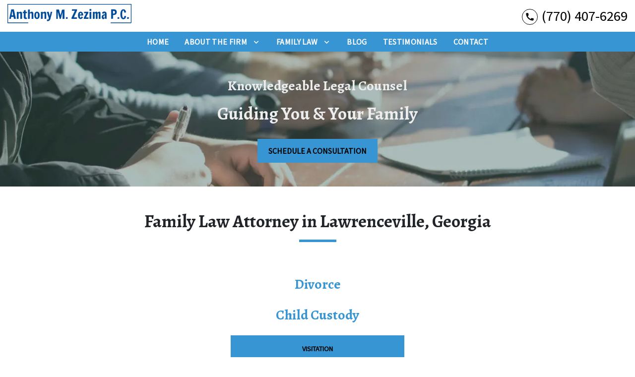

--- FILE ---
content_type: text/html
request_url: https://www.zezimalaw.com/family-law/
body_size: 11395
content:


<!DOCTYPE html>
<html lang="en" prefix="og: https://ogp.me/ns#">

<head>
  <link rel="preconnect" href="https://res.cloudinary.com" />
      <link rel="preconnect" href="https://fonts.googleapis.com">
    <link rel="preconnect" href="https://fonts.gstatic.com" crossorigin>

    <link rel="preload" as="style" href="https://fonts.googleapis.com/css2?family=Alegreya:wght@700&amp;family=Source+Sans+Pro&amp;display=swap" />
    <link rel="stylesheet" href="https://fonts.googleapis.com/css2?family=Alegreya:wght@700&amp;family=Source+Sans+Pro&amp;display=swap" media="print" onload="this.media='all'" />
    <noscript>
        <link rel="stylesheet" href="https://fonts.googleapis.com/css2?family=Alegreya:wght@700&amp;family=Source+Sans+Pro&amp;display=swap" />
    </noscript>


  <script type='application/ld+json'>
    {
      "@context": "http://schema.org",
      "@graph": [
        {},
        {
            "@context": "http://schema.org",
            "@type": "LegalService",
            "name": "Anthony M. Zezima, P.C.",
            "url": "http://www.zezimalaw.com",
            "logo": "https://d11o58it1bhut6.cloudfront.net/production/1448/assets/header-33a44c15",
            "address": {
                        "@type": "PostalAddress",
                        "addressCountry": "US",
                        "addressLocality": "Lawrenceville",
                        "addressRegion": "GA",
                        "postalCode": "30044",
                        "streetAddress": "2150 Sweetbirch Trl"
            },
            "telephone": "(770) 986-9364",
            "faxNumber": null,
            "openingHoursSpecification": [
                        {
                                    "@type": "OpeningHoursSpecification",
                                    "dayOfWeek": "Mon",
                                    "opens": "9:00 AM ",
                                    "closes": " 6:00 PM"
                        },
                        {
                                    "@type": "OpeningHoursSpecification",
                                    "dayOfWeek": "Tue",
                                    "opens": "9:00 AM ",
                                    "closes": " 6:00 PM"
                        },
                        {
                                    "@type": "OpeningHoursSpecification",
                                    "dayOfWeek": "Wed",
                                    "opens": "9:00 AM ",
                                    "closes": " 6:00 PM"
                        },
                        {
                                    "@type": "OpeningHoursSpecification",
                                    "dayOfWeek": "Thu",
                                    "opens": "9:00 AM ",
                                    "closes": " 6:00 PM"
                        },
                        {
                                    "@type": "OpeningHoursSpecification",
                                    "dayOfWeek": "Fri",
                                    "opens": "9:00 AM ",
                                    "closes": " 6:00 PM"
                        },
                        {
                                    "@type": "OpeningHoursSpecification",
                                    "dayOfWeek": "Sat",
                                    "opens": "10:00 AM ",
                                    "closes": " 3:00 PM"
                        }
            ],
            "geo": {
                        "@type": "GeoCoordinates",
                        "latitude": "33.91671940",
                        "longitude": "-84.04419950"
            }
},
        {}
      ]
    }
  </script>

    <meta charset="utf-8">
    <meta name="viewport" content="width=device-width, initial-scale=1.0">
      <link rel="shortcut icon" id="favicon" href="https://d11o58it1bhut6.cloudfront.net/production/1448/assets/favicon-4b87e0fa" />

    <title>Lawrenceville, GA Family Law Attorney | Anthony M. Zezima, P.C.</title>
      <meta name="description" content="Learn more about our services: ">
      <meta property="og:description" content="Learn more about our services: ">
    <meta property="og:url" content="http://zezimalaw.com/family-law/">
    <meta property="og:title" content="Lawrenceville, GA Family Law Attorney | Anthony M. Zezima, P.C.">
    <meta property="og:type" content="website">

    <link rel="canonical" href="https://zezimalaw.com/family-law/" />

<script id="block-javascript-defer-methods">
    window.defer_methods = []
</script>

<script id="google-maps-async-loader">
    (g=>{var h,a,k,p="The Google Maps JavaScript API",c="google",l="importLibrary",q="__ib__",m=document,b=window;b=b[c]||(b[c]={});var d=b.maps||(b.maps={}),r=new Set,e=new URLSearchParams,u=()=>h||(h=new Promise(async(f,n)=>{await (a=m.createElement("script"));e.set("libraries",[...r]+"");for(k in g)e.set(k.replace(/[A-Z]/g,t=>"_"+t[0].toLowerCase()),g[k]);e.set("callback",c+".maps."+q);a.src=`https://maps.${c}apis.com/maps/api/js?`+e;d[q]=f;a.onerror=()=>h=n(Error(p+" could not load."));a.nonce=m.querySelector("script[nonce]")?.nonce||"";m.head.append(a)}));d[l]?console.warn(p+" only loads once. Ignoring:",g):d[l]=(f,...n)=>r.add(f)&&u().then(()=>d[l](f,...n))})({
        key: "AIzaSyCNKbYs7RL7nUClxALTD61_ZgC5FcGpcFk"
    });
</script>
      <link type="text/css" href="https://d11o58it1bhut6.cloudfront.net/production/v1.125.1/zezima-275681/assets/main.website-zezima-275681.df55bfda61d4ee5fe7e3.bundle.min.css" rel="stylesheet" id="main-css" />

    <script>
        window.isEditMode =  false ;
        window.customFormRedirects = {
    default(formId) {
        window.location = `${window.location.origin}/leads/send_inquiry/?form_id=${formId}`
    }
}
    </script>


    <style>
      @media screen and (max-width: 575px) {
        img {
          max-width: 100vw;
        }
        .tns-inner {
          overflow: hidden;
        }
      }

      #main-content {
        scroll-margin-top: 10rem;
      }

      a.skip-link {
          left: -999px;
          position: absolute;
          outline: 2px solid #fd0;
          outline-offset: 0;
          background-color: #fd0;
          color: #000;
          z-index: 100000;
          padding: .5rem 1rem;
          text-decoration: underline;
          display: block;

          &:focus {
            position: relative;
            left: unset;
            width: 100vw;
          }
      }

      iframe[data-aspectratio='16:9'] {
        aspect-ratio: 16/9;
      }

      iframe[data-aspectratio='9:16'] {
        aspect-ratio: 9/16;
      }

      iframe[data-aspectratio='1:1'] {
        aspect-ratio: 1/1;
      }

      iframe[data-aspectratio='2:3'] {
        aspect-ratio: 2/3;
      }

      iframe[data-aspectratio='4:5'] {
        aspect-ratio: 4/5;
      }
    </style>
    
</head>

<body class="page service_index  ">
    <a class="skip-link" href="#main-content" tabindex="0">Skip to main content</a>

     


            <style type="text/css">.block-10871.header.akay-navigation .nav-top{background-color:#FFFFFF;color:#000000}.block-10871.header.akay-navigation .nav-top .fa-phone-alt{border:2px solid #3895d3;color:#3895d3}@media (max-width:991.98px){.block-10871.header.akay-navigation .fa-phone-alt{border:none!important}}.block-10871.header.akay-navigation .navbar-toggler{background-color:#3895d3;color:#000000}.block-10871.header.akay-navigation .navbar-toggler .fa-phone-alt{color:inherit!important}.block-10871.header.akay-navigation .nav-bottom{background-color:#3895d3;color:#FFFFFF}.block-10871.header.akay-navigation .dropdown-menu .dropdown .dropdown-menu{column-count:2}@media (max-width:991.98px){.block-10871.header.akay-navigation .dropdown-menu .dropdown .dropdown-menu{column-count:1}}.block-10871.header.akay-navigation .underneath{width:100%;text-align:right!important}.block-10871.header.akay-navigation .mobile-navbar-payments-button{display:flex;margin-top:0.5rem;margin-bottom:1rem;justify-content:center}</style>

        
<header class="block block-10871 header akay-navigation">
    








    <div class="header">
        <nav id="affix" class="navbar banner top-nav">
            <div class="container-fluid nav-top">
                <div class="logo-wrapper ultra-wide                 ">
                  <a aria-label="link to home page" href="/" class="header-logo">
    				            <picture>
                <source media="(max-width:991px)" srcset="https://d11o58it1bhut6.cloudfront.net/production/1448/assets/mobile_logo-3aa54ef5">
                <source media="(min-width:992px)" srcset="https://d11o58it1bhut6.cloudfront.net/production/1448/assets/header-33a44c15">
                <img fetchpriority="low" src="https://d11o58it1bhut6.cloudfront.net/production/1448/assets/header-33a44c15" alt="Anthony M. Zezima, P.C." class="logo">
            </picture>

                  </a>
                </div>
                <div class="menu-wrapper">
                    <button
                        id="menuMobileButton"
                        aria-selected="false"
                        aria-expanded="false"
                        data-collapse-trigger="menu-collapse-trigger"
                        class="navbar-toggler btn d-lg-none"
                        aria-label="Toggle Mobile Navigation Menu"
                    >
                      <svg class='menu-icon' xmlns="http://www.w3.org/2000/svg" height="24px" viewBox="0 0 24 24" width="24px" fill="#000000"><path d="M0 0h24v24H0z" fill="none"/><path d="M3 18h18v-2H3v2zm0-5h18v-2H3v2zm0-7v2h18V6H3z"/></svg>
                    </button>
                </div>

              	<div class="phone-wrapper">
                          <a class="navbar-toggler btn d-lg-none" href="tel:+17704076269" aria-label="link to call attorney (770) 407-6269">
              <svg class='phone-icon' xmlns="http://www.w3.org/2000/svg" height="24px" viewBox="0 0 24 24" width="24px" fill="#000000"><path d="M0 0h24v24H0z" fill="none"/><path d="M20.01 15.38c-1.23 0-2.42-.2-3.53-.56-.35-.12-.74-.03-1.01.24l-1.57 1.97c-2.83-1.35-5.48-3.9-6.89-6.83l1.95-1.66c.27-.28.35-.67.24-1.02-.37-1.11-.56-2.3-.56-3.53 0-.54-.45-.99-.99-.99H4.19C3.65 3 3 3.24 3 3.99 3 13.28 10.73 21 20.01 21c.71 0 .99-.63.99-1.18v-3.45c0-.54-.45-.99-.99-.99z"/></svg>
        </a>

                          <div class="d-none d-lg-flex phone-text-box align-items-center">
          <div class="phone-text-box-inner">
                    <div class="phone-number-wrapper">
                        <a aria-label="link to call attorney (770) 407-6269" href="tel:+17704076269" class="w-100 header-phone-number phone-btn text-nowrap">
                          <svg class='phone-icon desktop-phone-icon' xmlns="http://www.w3.org/2000/svg" height="24px" viewBox="0 0 24 24" width="24px" fill="#000000"><path d="M0 0h24v24H0z" fill="none"/><path d="M20.01 15.38c-1.23 0-2.42-.2-3.53-.56-.35-.12-.74-.03-1.01.24l-1.57 1.97c-2.83-1.35-5.48-3.9-6.89-6.83l1.95-1.66c.27-.28.35-.67.24-1.02-.37-1.11-.56-2.3-.56-3.53 0-.54-.45-.99-.99-.99H4.19C3.65 3 3 3.24 3 3.99 3 13.28 10.73 21 20.01 21c.71 0 .99-.63.99-1.18v-3.45c0-.54-.45-.99-.99-.99z"/></svg>
                          	<span class='phone-display'>(770) 407-6269</span>
                        </a>
                    </div>
          </div>
        </div>

              	 </div>
            </div>

            <div id="affix-bottom" class="container-fluid navbar-expand-lg nav-bottom">
                <div class="row justify-content-center">
                    <div class="menu-wrapper">
                              <div class="collapse navbar-collapse" id="navbarSupportedContentMenu" aria-expanded="false"  data-collapse-target="menu-collapse-target">
        <ul class="navbar-nav">
              <li class="nav-item  "><a aria-label="Home" class="nav-link" href="/">
        <span>Home</span>
    </a></li>
    			        <li class="nav-item dropdown   ">
         <div class="nav-link-wrapper">
          <a arial-label="About the Firm" class="nav-link"
             href="/about-the-firm/"
          >
            <span>About the Firm</span>
         </a>
          <button aria-selected="false" aria-expanded="false" aria-haspopup="true" type="button" class="dropdown-toggle dropdown-toggle-split" data-toggle-trigger="dropdown-trigger-41756" aria-label="Toggle Dropdown">
            <svg class='down-arrow' xmlns="http://www.w3.org/2000/svg" height="24px" viewBox="0 0 24 24" width="24px" fill="#000000"><path d="M0 0h24v24H0z" fill="none"/><path d="M16.59 8.59L12 13.17 7.41 8.59 6 10l6 6 6-6z"/></svg>
          </button>
         </div>

           <ul class="dropdown-menu"  aria-expanded="false" data-toggle-target="dropdown-target-41756">
                <li class=''><a aria-label="Anthony M. Zezima" class="dropdown-item" href="/about-the-firm/anthony-m-zezima/">
        <span>Anthony M. Zezima</span>
    </a></li>
          </ul>

        </li>

    			        <li class="nav-item dropdown   active">
         <div class="nav-link-wrapper">
          <a arial-label="Family Law" class="nav-link"
             href="/family-law/"
          >
            <span>Family Law</span>
         </a>
          <button aria-selected="false" aria-expanded="false" aria-haspopup="true" type="button" class="dropdown-toggle dropdown-toggle-split" data-toggle-trigger="dropdown-trigger-41758" aria-label="Toggle Dropdown">
            <svg class='down-arrow' xmlns="http://www.w3.org/2000/svg" height="24px" viewBox="0 0 24 24" width="24px" fill="#000000"><path d="M0 0h24v24H0z" fill="none"/><path d="M16.59 8.59L12 13.17 7.41 8.59 6 10l6 6 6-6z"/></svg>
          </button>
         </div>

           <ul class="dropdown-menu"  aria-expanded="false" data-toggle-target="dropdown-target-41758">
                <li class=''><a aria-label="Divorce" class="dropdown-item" href="/family-law/divorce/">
        <span>Divorce</span>
    </a></li>
                <li class="dropdown ">
                  <a aria-label="Child Custody" class="dropdown-item" href="/family-law/child-custody/">
        <span>Child Custody</span>
    </a>
                  <ul class="dropdown-menu">
                      <li class='child-dropdown  '>
                        <svg class='right-arrow' xmlns="http://www.w3.org/2000/svg" height="24px" viewBox="0 0 24 24" width="24px" fill="#000000"><path d="M0 0h24v24H0z" fill="none"/><path d="M10 6L8.59 7.41 13.17 12l-4.58 4.59L10 18l6-6z"/></svg><a aria-label="Visitation" class="" href="/family-law/child-custody/visitation/">
        <span>Visitation</span>
    </a></li>
                  </ul>
                </li>
                <li class="dropdown ">
                  <a aria-label="Child Support" class="dropdown-item" href="/family-law/child-support/">
        <span>Child Support</span>
    </a>
                  <ul class="dropdown-menu">
                      <li class='child-dropdown  '>
                        <svg class='right-arrow' xmlns="http://www.w3.org/2000/svg" height="24px" viewBox="0 0 24 24" width="24px" fill="#000000"><path d="M0 0h24v24H0z" fill="none"/><path d="M10 6L8.59 7.41 13.17 12l-4.58 4.59L10 18l6-6z"/></svg><a aria-label="Modifications" class="" href="/family-law/child-support/modifications/">
        <span>Modifications</span>
    </a></li>
                      <li class='child-dropdown  '>
                        <svg class='right-arrow' xmlns="http://www.w3.org/2000/svg" height="24px" viewBox="0 0 24 24" width="24px" fill="#000000"><path d="M0 0h24v24H0z" fill="none"/><path d="M10 6L8.59 7.41 13.17 12l-4.58 4.59L10 18l6-6z"/></svg><a aria-label="Enforcement" class="" href="/family-law/child-support/enforcement/">
        <span>Enforcement</span>
    </a></li>
                  </ul>
                </li>
                <li class=''><a aria-label="Property Division" class="dropdown-item" href="/family-law/property-division/">
        <span>Property Division</span>
    </a></li>
                <li class=''><a aria-label="Spousal Support" class="dropdown-item" href="/family-law/spousal-support/">
        <span>Spousal Support</span>
    </a></li>
                <li class=''><a aria-label="Annulment" class="dropdown-item" href="/family-law/annulment/">
        <span>Annulment</span>
    </a></li>
                <li class=''><a aria-label="Domestic Violence" class="dropdown-item" href="/family-law/domestic-partners/">
        <span>Domestic Violence</span>
    </a></li>
                <li class=''><a aria-label="Appeals" class="dropdown-item" href="/family-law/appeals/">
        <span>Appeals</span>
    </a></li>
                <li class=''><a aria-label="Grandparents&#39; Rights" class="dropdown-item" href="/family-law/grandparents-rights/">
        <span>Grandparents&#39; Rights</span>
    </a></li>
                <li class=''><a aria-label="Step-Parent Adoption" class="dropdown-item" href="/family-law/step-parent-adoption/">
        <span>Step-Parent Adoption</span>
    </a></li>
                <li class=''><a aria-label="Legitimation &amp; Paternity" class="dropdown-item" href="/family-law/legitimation-paternity/">
        <span>Legitimation &amp; Paternity</span>
    </a></li>
                <li class=''><a aria-label="Prenuptial Agreements" class="dropdown-item" href="/family-law/prenuptial-agreements/">
        <span>Prenuptial Agreements</span>
    </a></li>
          </ul>

        </li>

              <li class="nav-item  "><a aria-label="Blog" class="nav-link" href="/blog/">
        <span>Blog</span>
    </a></li>
              <li class="nav-item  "><a aria-label="Testimonials" class="nav-link" href="/testimonials/">
        <span>Testimonials</span>
    </a></li>
              <li class="nav-item  "><a aria-label="Contact" class="nav-link" href="/contact/">
        <span>Contact</span>
    </a></li>
        </ul>
      </div>


                    </div>
                </div>
            </div>

        </nav>
    </div>
</header>

 
        <script>
        window.defer_methods.push(function() {
const cssSelector = '.block-10871.header.akay-navigation' 
const hideOppositeMenuOnClick = () => {
  const mobilePhoneMenuBtn = document.getElementById('phoneMobileButton')
  const mobilePhoneMenu = document.getElementById('navbarSupportedContentPhone')
  const mobileNavMenuBtn = document.getElementById('menuMobileButton')
  const mobileNavMenu = document.getElementById('navbarSupportedContentMenu')

  const eventListener = (e) => {
    const button = e.target.closest('button')

    if (button === mobilePhoneMenuBtn) {
      mobileNavMenuBtn.classList.add('collapsed') 
      mobileNavMenu.classList.remove('show') 
    }

    if (button === mobileNavMenuBtn) {
      mobilePhoneMenuBtn.classList.add('collapsed') 
      mobilePhoneMenu.classList.remove('show') 
    }
  }

  if (mobilePhoneMenuBtn) {
      mobilePhoneMenuBtn.addEventListener('click', eventListener)
      mobileNavMenuBtn.addEventListener('click', eventListener)
  }
}

hideOppositeMenuOnClick()

useCollapse({
    trigger: `${cssSelector} [data-collapse-trigger='menu-collapse-trigger']`,
    target: `${cssSelector} [data-collapse-target='menu-collapse-target']`
 })

useCollapse({
   trigger: `${cssSelector} [data-collapse-trigger='phone-collapse-trigger']`,
   target: `${cssSelector} [data-collapse-target='phone-collapse-target']`
})

useToggle({
  	container: `${cssSelector}`,
  	element: '.dropdown-toggle'
})

// Keyboard Navigation
const menuContainer = document.querySelector(`${cssSelector} .navbar-nav`);
const menuToggle = menuContainer.querySelectorAll( '.dropdown-toggle'); 
const navItem = menuContainer.querySelectorAll(".dropdown-menu li > a, .dropdown-menu li > button");
const dropdownMenu = menuContainer.querySelectorAll(".dropdown-menu");

function findAncestor (element, classname) {
    while ((element = element.parentElement) && !element.classList.contains(classname));
    return element;
}


// Toggle submenu when arrow is activated
menuToggle.forEach(function(menuItem){
	menuItem.addEventListener('keypress', (e) => {
		if(event.keyCode == 13 || event.keyCode == 32){
          	const parentEl = findAncestor(e.target, "dropdown");
			e.preventDefault;
          	e.target.setAttribute(
              'aria-expanded', 
              e.target.getAttribute('aria-expanded') === 'true' 
                ? 'false' 
                : 'true'
            );
			parentEl.classList.toggle("dropdown-active");
		}
	});     
});

// Tab out of menu
dropdownMenu.forEach(function(menu){
	menu.addEventListener('focusout', function (event) {
		// If focus is still in the menu, do nothing
		if (menu.contains(event.relatedTarget)) return;
		// Otherwise, remove toggle
      	const button = menu.parentElement.querySelector("button");
      	console.log(button);
      	button.setAttribute(
          'aria-expanded', 
          button.getAttribute('aria-expanded') === 'true' 
            ? 'false' 
            : 'true'
        );
		menu.parentElement.classList.remove("dropdown-active");
	});	
});

// Escape Key
menuContainer.onkeyup = function (event) {
  if (event.keyCode == 27) {
    document.querySelectorAll(`${cssSelector} .dropdown`).forEach(function(menu){
    menu.classList.remove("dropdown-active");
    });
  }
}			

})
        </script>


<main id="main-content">            <style type="text/css">.block-10872.interior_hero.pearson-interior-hero .hero-wrapper{text-align:center}.block-10872.interior_hero.pearson-interior-hero .interior-hero{justify-content:center}</style>

        
<div class="block block-10872 interior_hero pearson-interior-hero section bg-image text-light"
      style="background-position-y:50%; background-position-x:0%;"

>
  <style type="text/css">
  @media (min-width: 1400px) {
    .block-10872 {
      background-image: url('https://res.cloudinary.com/debi2p5ek/image/upload/f_auto,q_70,w_1920/v1/shared/68-bg_images_0003_9-dd81a785.jpg');
    }
  }
  @media (min-width: 992px) and (max-width: 1399px) {
    .block-10872 {
      background-image: url('https://res.cloudinary.com/debi2p5ek/image/upload/f_auto,q_70,w_1400/v1/1448/23998-23998-hands-on-desk-green-ede8871d.jpg');
    }
  }
  @media (min-width: 576px) and (max-width: 991px) {
    .block-10872 {
      background-image: url('https://res.cloudinary.com/debi2p5ek/image/upload/f_auto,q_70,w_991/v1/1448/23998-23998-hands-on-desk-green-ede8871d.jpg');
    }
  }
  @media (max-width: 575px) {
    .block-10872 {
      background-image: url('https://res.cloudinary.com/debi2p5ek/image/upload/fl_progressive:steep,q_50,w_800/v1/1448/23998-23998-hands-on-desk-green-ede8871d.jpg');
    }
  }
  </style>

    <picture class="img-preloader" width="0" height="0" style="display: none !important;">
      <source media="(min-width: 1400px)" srcset="https://res.cloudinary.com/debi2p5ek/image/upload/f_auto,q_70,w_1920/v1/shared/68-bg_images_0003_9-dd81a785.jpg">
      <source media="(min-width: 992px) and (max-width: 1399px)" srcset="https://res.cloudinary.com/debi2p5ek/image/upload/f_auto,q_70,w_1400/v1/1448/23998-23998-hands-on-desk-green-ede8871d.jpg">
      <source media="(min-width: 576px) and (max-width: 991px)" srcset="https://res.cloudinary.com/debi2p5ek/image/upload/f_auto,q_70,w_991/v1/1448/23998-23998-hands-on-desk-green-ede8871d.jpg">
      <img fetchpriority="high" src="https://res.cloudinary.com/debi2p5ek/image/upload/fl_progressive:steep,q_50,w_800/v1/1448/23998-23998-hands-on-desk-green-ede8871d.jpg">
    </picture>

    

    <div class='desktop-hero d-none d-lg-block' style='background-image: url(https://res.cloudinary.com/debi2p5ek/image/upload/f_auto,q_70,w_1400/v1/1448/23998-23998-hands-on-desk-green-ede8871d.jpg)'></div>
    <div class='tablet-hero d-none d-sm-block d-lg-none' style='background-image: url(https://res.cloudinary.com/debi2p5ek/image/upload/f_auto,q_70,w_991/v1/1448/23998-23998-hands-on-desk-green-ede8871d.jpg)'></div>
    <div class='mobile-hero d-block d-sm-none' style='background-image: url(https://res.cloudinary.com/debi2p5ek/image/upload/fl_progressive:steep,q_50,w_800/v1/1448/23998-23998-hands-on-desk-green-ede8871d.jpg)'></div>

    <div class="container py-5">
      <div class='row interior-hero'>
        <div class='col-md-10 hero-wrapper'>
            <span class="interior-hero-title h3" data-editable>Knowledgeable Legal Counsel</span>
            <span class="interior-hero-subtitle h2" data-editable>Guiding You &amp; Your Family</span>
        	<a class="btn btn-square btn-632646 smooth-sc" href="#consultation" aria-label="SCHEDULE A CONSULTATION"><span>SCHEDULE A CONSULTATION</span></a>
    <style type="text/css" id="btn-632646-style">.btn.btn-square.btn-632646{background-color:#3895d3;color:#000000;border:2px solid #3895d3;border-radius:0;font-size:1rem;padding:.625rem 1.25rem;transition:.2s ease}.btn.btn-square.btn-632646 p,.btn.btn-square.btn-632646 span{font-weight:bold}.btn.btn-square.btn-632646:hover{background-color:#FFFFFF;color:#000000}</style>

        </div>
      </div>
    </div>
</div>

 

        
            
        
<div class="block block-94389 page gotham-h1">
    
    <div class="container my-5">
      <div class="row">
          <div class="col-md-12">
            <h1 class="title h2 text-center mb-0" data-editable>Family Law Attorney in Lawrenceville, Georgia</h1>
          </div>
      </div>
    </div>
</div>

 
        <style type="text/css">.block-94390.page.ss-service-index .service-title{color:#3895d3}.block-94390.page.ss-service-index .service-btn{border:2px solid;color:#000000;background-color:#3895d3;border-color:#3895d3}.block-94390.page.ss-service-index .service-btn:hover{background-color:#FFFFFF;color:#3895d3}</style>

        
<div class="block block-94390 page ss-service-index">
    






        <div class='container pearson my-5'>
          <div class='service-index'>

              
        <a href='/family-law/divorce/' class='service-title h3'> Divorce </a>

              <div class='service-btn-container row'>
              </div>

              
        <a href='/family-law/child-custody/' class='service-title h3'> Child Custody </a>

              <div class='service-btn-container row'>
                <div class="col-lg-4 col-md-4 mb-4">
                            <a href='/family-law/child-custody/visitation/' class='service-btn'> Visitation </a>

                </div>
              </div>

              
        <a href='/family-law/child-support/' class='service-title h3'> Child Support </a>

              <div class='service-btn-container row'>
                <div class="col-lg-4 col-md-4 mb-4">
                            <a href='/family-law/child-support/modifications/' class='service-btn'> Modifications </a>

                </div>
                <div class="col-lg-4 col-md-4 mb-4">
                            <a href='/family-law/child-support/enforcement/' class='service-btn'> Enforcement </a>

                </div>
              </div>

              
        <a href='/family-law/property-division/' class='service-title h3'> Property Division </a>

              <div class='service-btn-container row'>
              </div>

              
        <a href='/family-law/spousal-support/' class='service-title h3'> Spousal Support </a>

              <div class='service-btn-container row'>
              </div>

              
        <a href='/family-law/annulment/' class='service-title h3'> Annulment </a>

              <div class='service-btn-container row'>
              </div>

              
        <a href='/family-law/domestic-partners/' class='service-title h3'> Domestic Violence </a>

              <div class='service-btn-container row'>
              </div>

              
        <a href='/family-law/appeals/' class='service-title h3'> Appeals </a>

              <div class='service-btn-container row'>
              </div>

              
        <a href='/family-law/grandparents-rights/' class='service-title h3'> Grandparents&#39; Rights </a>

              <div class='service-btn-container row'>
              </div>

              
        <a href='/family-law/step-parent-adoption/' class='service-title h3'> Step-Parent Adoption </a>

              <div class='service-btn-container row'>
              </div>

              
        <a href='/family-law/legitimation-paternity/' class='service-title h3'> Legitimation &amp; Paternity </a>

              <div class='service-btn-container row'>
              </div>

              
        <a href='/family-law/prenuptial-agreements/' class='service-title h3'> Prenuptial Agreements </a>

              <div class='service-btn-container row'>
              </div>
          </div>
          <div class="btn-wrapper mt-4 text-center">
              
          </div>
        </div>


</div>

 

</main><footer>            <style type="text/css">.block-10873.footer.akay-footer-inquiry-form{color:#FFFFFF}.block-10873.footer.akay-footer-inquiry-form .h-rule hr{border-color:#3895d3;border-width:1px}.block-10873.footer.akay-footer-inquiry-form .footer-inquiry-title{font-family:Alegreya}.block-10873.footer.akay-footer-inquiry-form .footer-inquiry-description{font-family:Alegreya}.block-10873.footer.akay-footer-inquiry-form .footer-inquiry-title,.block-10873.footer.akay-footer-inquiry-form .footer-inquiry-description,.block-10873.footer.akay-footer-inquiry-form .form-control,.block-10873.footer.akay-footer-inquiry-form .control-label{color:#FFFFFF}.block-10873.footer.akay-footer-inquiry-form .main-section-wrapper .map-wrapper .map-form-flex .footer-inquiry-form .form-control{color:#FFFFFF!important;border-color:#FFFFFF}.block-10873.footer.akay-footer-inquiry-form .main-section-wrapper .map-wrapper .map-form-flex .footer-inquiry-form .description-wrapper{border-color:#FFFFFF!important}</style>

        
<div class="block block-10873 footer akay-footer-inquiry-form section bg-texture lazyload text-light"
      style=""
 data-bg="https://res.cloudinary.com/debi2p5ek/image/upload/f_auto,q_70,w_1920/v1/1448/23994-23994-green-chevron-04-ab267f87.png"  src="https://res.cloudinary.com/debi2p5ek/image/upload/q_70,w_400/1-double-bubble-dark-30a09cae.png"

>
    


    <div class="footer">
      <div class="section main-section-wrapper" id="consultation">
          <div class="map-wrapper">
              <div class="map-form-flex">
                <div id='mobile-map-canvas-script' data-map-params='{"marker": "round", "customMarker": "", "offsetY": 0, "offsetX": 0, "offsetElementId": null, "offsetElementXFactor": 0, "offsetElementYFactor": 100, "padding": {"left": 0, "right": 0, "top": 0, "bottom": 0}, "zoom": 14, "locations": [{"latitude": 33.9167194, "longitude": -84.0441995, "title": "Anthony M. Zezima, P.C.", "cid": "18132663329774511940"}]}'></div>
                <div id="mobile-map-canvas" class="map_canvas d-lg-none"></div>

                <div id='desktop-map-canvas-script' data-map-params='{"marker": "round", "customMarker": "", "offsetY": 200, "offsetX": 0, "offsetElementId": null, "offsetElementXFactor": 0, "offsetElementYFactor": 100, "padding": {"left": 0, "right": 0, "top": 0, "bottom": 0}, "zoom": 14, "locations": [{"latitude": 33.9167194, "longitude": -84.0441995, "title": "Anthony M. Zezima, P.C.", "cid": "18132663329774511940"}]}'></div>
                <div id="desktop-map-canvas" class="map_canvas d-none d-lg-block"></div>

                <div class="container-fluid">
                  	<div class="row justify-content-center">
                      <div id="map-anchor" class="col-sm-12 col-lg-8 footer-inquiry-form section bg-texture lazyload text-light"
      style=""
 data-bg="https://res.cloudinary.com/debi2p5ek/image/upload/f_auto,q_70,w_1920/v1/1448/23994-23994-green-chevron-04-ab267f87.png"  src="https://res.cloudinary.com/debi2p5ek/image/upload/q_70,w_400/1-double-bubble-dark-30a09cae.png"

>
                          <div class="form-heading-wrapper">
                            <div class="footer-inquiry-title h3" data-editable>Reach Out for Help Today</div>
                            <div class="footer-inquiry-description h4" data-editable>Fill out the form below to schedule a consultation.</div>
                            <div class="row accent-row">
                              <div class="col-md-9 h-rule">
                                <hr>
                              </div>
                            </div>
                          </div>
                              <form class="f-inquiry-form" action="/admin/inquiry/" method="POST" name="inquiry-form">
        <div class="alert alert-success alert-dismissible fade show d-none" role="alert">
            <div class="h3"><strong>Thank you!</strong></div>
            <span>Your message has been sent. </span>
            <button type="button" class="close" data-dismiss="alert" aria-label="Close">
                <span aria-hidden="true">&times;</span>
            </button>
        </div>
          <div class="row information">
            <div class="col-lg-4 name">
                <div class="form-group">
                    <label class="sr-only control-label">
                        <span class="inquiry-placeholder" data-editable>Name</span>
                    </label>
                    <input type="text" name="name" placeholder="Name" maxlength="256" class="form-control" required="">
                </div>
            </div>
            <div class="row d-none">
                <div class="col-md-12 subject">
                    <div class="form-group">
                        <label class="sr-only control-label">Subject</label>
                        <input type="text" name="subject" placeholder="" maxlength="256" class="form-control">
                    </div>
                </div>
            </div>
            <div class="col-lg-4 phone">
                <div class="form-group">
                    <label class="sr-only control-label">
                        <span class="inquiry-placeholder" data-editable>Phone</span>
                    </label>
                    <input type="tel" name="phone" placeholder="Phone" pattern="(?:\(\d{3}\)|\d{3})[- ]?\d{3}[- ]?\d{4}" maxlength="20" class="form-control">
                </div>
            </div>
            <div class="col-lg-4 email">
                <div class="form-group">
                    <label class="sr-only control-label">
                        <span class="inquiry-placeholder" data-editable>Email</span>
                    </label>
                        <input type="email" name="email" placeholder="Email" required="" pattern="([a-zA-Z0-9_\-\.\+]+)@([a-zA-Z0-9_\-\.]+)\.([a-zA-Z]{2,5})" maxlength="254" class="form-control">
                </div>
                <input type="hidden" name="special" placeholder="Leave Blank" id="id_inquiry-special" />
                <input class="f-page" type="hidden" name="page" value="/family-law/">
                <input class="f-medium" type="hidden" name="medium" value="" />
                <input class="f-source" type="hidden" name="source" value="" />
                <input class="f-ga_source" type="hidden" name="ga_source" value="" />
                <input class="f-visits" type="hidden" name="visits" value="" />
                <input class="f-top" type="hidden" name="seconds_typing" value="" />
            </div>
        </div>
        <div class="row description-wrapper">
            <div class="col-md-10 description" id="pisa_inquiry">
                <div class="form-group">
                    <label class="sr-only control-label">
                        <span class="inquiry-placeholder" data-editable>Give a brief explanation of your case</span>
                    </label>
                    <textarea name="inquiry" cols="40" rows="3" placeholder="Give a brief explanation of your case" class="form-control" required=""></textarea>
                </div>
            </div>
            <div class="col-md-2 text-center" id="pisa_submit">
                <button class="btn btn-square btn-632634" type="submit" element="button" aria-label="SUBMIT"><span>SUBMIT</span></button>
    <style type="text/css" id="btn-632634-style">.btn.btn-square.btn-632634{background-color:#3895d3;color:#000000;border:2px solid #3895d3;border-radius:0;font-size:1rem;padding:.625rem 1.25rem;transition:.2s ease}.btn.btn-square.btn-632634 p,.btn.btn-square.btn-632634 span{font-weight:bold}.btn.btn-square.btn-632634:hover{background-color:#FFFFFF;color:#000000}</style>

            </div>
        </div>
    </form>

                        </div>
                      </div>
                  	</div>
                </div>
            </div>
        </div>
    </div>
</div>

 
        <style type="text/css">.block-10874.footer.akay-footer-locations .practice-link-content-heading{border-bottom:1px solid currentColor}</style>

        
<div class="block block-10874 footer akay-footer-locations section bg-dark lazyload text-light"
      style=""
 data-bg="https://res.cloudinary.com/debi2p5ek/image/upload/f_auto,q_70,w_1920/v1/1448/23994-23994-green-chevron-04-ab267f87.png"  src=""

>
    





    <div class="practice-information-wrapper section">
      <div class="container">
        <div class="row justify-content-center link-heading-wrapper">
          <div class="col-lg-7 col-md-12 practice-link-content-heading">
            <div class="footer-link-heading h2" data-editable>Contact</div>
          </div>
        </div>
        <div class="row justify-content-center">
            <div class="col-lg-7 col-md-12 locations-hours-wrapper">
              <div class="location-name mb-3">
                <h5>Anthony M. Zezima, P.C.</h5>
              </div>
              <div class="row">
                <div class="col-sm-6 col-12 col-lg-7 d-flex flex-column contact">
                    <a aria-label="link to get directions (New Window)" title="link to get directions (New Window)" class="font-weight-normal" href="https://www.google.com/maps?cid=18132663329774511940" target="_blank" rel="noopener">
                      <address class="address" >
                        <span>2150 Sweetbirch Trl</span><br>
                        <span>Lawrenceville</span>, <span>GA</span><br><span>30044</span>
                      </address>
                    </a>
                  <div class="phone-number">
                    <div>
                      <a aria-label="link to call attorney (770) 407-6269" title="link to call attorney (770) 407-6269" class="px-0 btn btn-link btn-icon-left contact-phone" href="tel:+17704076269">
                      <svg class='phone-icon' xmlns="http://www.w3.org/2000/svg" height="24px" viewBox="0 0 24 24" width="24px" fill="#000000"><path d="M0 0h24v24H0z" fill="none"/><path d="M20.01 15.38c-1.23 0-2.42-.2-3.53-.56-.35-.12-.74-.03-1.01.24l-1.57 1.97c-2.83-1.35-5.48-3.9-6.89-6.83l1.95-1.66c.27-.28.35-.67.24-1.02-.37-1.11-.56-2.3-.56-3.53 0-.54-.45-.99-.99-.99H4.19C3.65 3 3 3.24 3 3.99 3 13.28 10.73 21 20.01 21c.71 0 .99-.63.99-1.18v-3.45c0-.54-.45-.99-.99-.99z"/></svg>
                      (770) 407-6269
                      </a>
                    </div>
                  </div>
                  <div class="d-flex">
                      
                  </div>
                    <div class="mt-auto">
                      <a aria-label="link to get directions (New Window)" title="link to get directions (New Window)" class="directions px-0 btn btn-link btn-icon-right font-weight-bold review-link" href="https://search.google.com/local/writereview?placeid=ChIJsXTV1Xen9YgRRCf2OjoppPs" target="_blank" rel="noopener">
                        Leave a Review
                        <svg class='arrow-right-icon' xmlns="http://www.w3.org/2000/svg" height="24px" viewBox="0 0 24 24" width="24px" fill="#000000"><path d="M0 0h24v24H0z" fill="none"/><path d="M12 4l-1.41 1.41L16.17 11H4v2h12.17l-5.58 5.59L12 20l8-8z"/></svg>
                      </a>
                    </div>
                  </div>
                  <div class="col-sm-6 col-12 col-lg-5 business-hours">
                            <div class="hours-list flex-grow-1 mb-3">
                <div class="hour-row d-flex">
                  <span class="day col-3 p-0">Sun</span>
                  <span class="hours col-9 p-0">Closed</span>
                </div>
                <div class="hour-row d-flex">
                  <span class="day col-3 p-0">Mon</span>
                  <span class="hours col-9 p-0">9:00 AM - 6:00 PM</span>
                </div>
                <div class="hour-row d-flex">
                  <span class="day col-3 p-0">Tue</span>
                  <span class="hours col-9 p-0">9:00 AM - 6:00 PM</span>
                </div>
                <div class="hour-row d-flex">
                  <span class="day col-3 p-0">Wed</span>
                  <span class="hours col-9 p-0">9:00 AM - 6:00 PM</span>
                </div>
                <div class="hour-row d-flex">
                  <span class="day col-3 p-0">Thu</span>
                  <span class="hours col-9 p-0">9:00 AM - 6:00 PM</span>
                </div>
                <div class="hour-row d-flex">
                  <span class="day col-3 p-0">Fri</span>
                  <span class="hours col-9 p-0">9:00 AM - 6:00 PM</span>
                </div>
                <div class="hour-row d-flex">
                  <span class="day col-3 p-0">Sat</span>
                  <span class="hours col-9 p-0">10:00 AM - 3:00 PM</span>
                </div>
        </div>

                          <div class="w-100 mt-auto text-left pt-2">
        <a aria-label="address (New Window)" title="address (New Window)" href="https://www.google.com/maps?cid=18132663329774511940" target="_blank" rel="noopener" class="btn btn-link btn-icon-right text-left get-directions text-center font-weight-bold pl-0">
          Get Directions
          <svg class='arrow-right-icon' xmlns="http://www.w3.org/2000/svg" height="24px" viewBox="0 0 24 24" width="24px" fill="#000000"><path d="M0 0h24v24H0z" fill="none"/><path d="M12 4l-1.41 1.41L16.17 11H4v2h12.17l-5.58 5.59L12 20l8-8z"/></svg>
        </a>
      </div>

                  </div>
                </div>
              </div>
          </div>
      </div>
    </div>

</div>

 
        
        
<div class="block block-10875 footer vanhorne-footer-links">
    

    <div class="footer_links section">
      <div class="container">
        <div class="row">
          <nav aria-label="bottom navigation bar, disclaimer and sitemap" class="col-md-12">
            <ul class="list-inline text-center">
              <li class="list-inline-item">© 2025 Anthony M. Zezima, P.C.</li>
              <li class="list-inline-item"><a aria-label="go to sitemap" class="link-divider" href="/sitemap/">Sitemap</a></li>
              <li class="list-inline-item"><a aria-label="go to disclaimer" class="link-divider" href="/disclaimer/">Disclaimer</a></li>

                  <li class="list-inline-item"><a class="link-divider" href="/privacy-policy/" aria-label="Privacy Policy" data-editable>Privacy Policy</a></li>
            </ul>
          </nav>
        </div>
      </div>
    </div>
</div>

 
        
        
<div class="block block-10876 footer vanhorne-footer-disclaimer">
    
    <div class="footer_disclaimer section">
        <div class="disclaimer">
            <div class="container">
                <div class="row justify-content-center">
                    <div class="col-sm-12">
                        <div  data-editable><p>The information on this website is for general information purposes only. Nothing on this site should be taken as legal advice for any individual case or situation. This information is not intended to create, and receipt or viewing does not constitute, an attorney-client relationship.</p></div>
                    </div>
                </div>
            </div>
        </div>
    </div>
</div>

 

</footer>

  <script>
function lazyloadBgImage(node) {
    if (!node) {
        return
    }

    const bg = node.getAttribute('data-bg')

    if (bg) {
        // eslint-disable-next-line no-param-reassign
        node.style.backgroundImage = `url(${bg})`
    }
}

document.addEventListener('lazybeforeunveil', (e) => {
    lazyloadBgImage(e.target)
})

window.lazySizesConfig = window.lazySizesConfig || {}
window.lazySizesConfig.customMedia = {
    '--mobile': '(max-width: 575px)',
    '--tablet': '(max-width: 991px)',
    '--desktop': '(max-width: 1399px)',
    '--large_desktop': '(min-width: 1400px)'
}

window.lazyloadBgImage = lazyloadBgImage  </script>
  <script>
    window.defer_methods.push(function() {
        function getCookie(name) {
            var value = "; " + document.cookie;
            var parts = value.split("; " + name + "=");
            if (parts.length == 2) {
                return parts.pop().split(";").shift();
            }
        };

        function extractDomain(url) {
            var domain;
            //find & remove protocol (http, ftp, etc.) and get domain
            if (url.indexOf("://") > -1) {
                    domain = url.split('/')[2];
            }
            else {
                    domain = url.split('/')[0];
            }
            //find & remove port number
            domain = domain.split(':')[0];
            return domain;
        }

        function createCookie(name, value, days) {
            if (days) {
                var date = new Date();
                date.setTime(date.getTime()+(days*24*60*60*1000));
                var expires = "; expires="+date.toGMTString();
            }
            else {
                var expires = "";
            }
            document.cookie = name+"="+value+expires+"; path=/";
        }

        function getQueryStringValue(key) {
            return decodeURIComponent(window.location.search.replace(new RegExp("^(?:.*[&\\?]" + encodeURIComponent(key).replace(/[\.\+\*]/g, "\\$&") + "(?:\\=([^&]*))?)?.*$", "i"), "$1"));
        }

        var ga_source_val    = getCookie('source');
        if(!ga_source_val) {
            var ref = extractDomain(document.referrer);
            var utm_source = getQueryStringValue('utm_source');
            var gclid = getQueryStringValue('gclid');
            if(utm_source) {
                ga_source_val = utm_source;
            } else if(gclid) {
                ga_source_val = 'AdWords'
            } else {
                ga_source_val = ref;
            }
            createCookie('source', ga_source_val, 365);
        }

        var ga_source = '';
        if (window.location.hostname == ga_source_val || !ga_source_val) {
                ga_source = 'Direct';
        }    else {
                ga_source = ga_source_val;
        }

        document.querySelectorAll('.f-ga_source').forEach(input =>{
                input.value = ga_source;
        })

        // Form submit logic
        function formSubmitHandler(e) {
            e.preventDefault()
            const form = e.target

            const errorBanner = form.querySelector('.alert-danger')
            function errorHandler(msg) {
                const errorTextField = errorBanner.querySelector('.error-response')

                if(msg) {
                    errorTextField.textContent = msg
                    errorTextField.classList.remove('d-none')
                }
                errorBanner.classList.remove('d-none')
                form.querySelector('button[type="submit"]').removeAttribute('disabled')
            }

            try {
                const xhr = new XMLHttpRequest();
                xhr.open('POST', form.getAttribute('action'))
                xhr.setRequestHeader("X-Requested-With", "XMLHttpRequest")

                xhr.onreadystatechange = function () {
                    if (xhr.readyState !== 4) return;
                    if (xhr.status >= 200 && xhr.status < 300) {
                        form.reset()
                        window.location.href='/leads/send_inquiry/'
                    } else {
                        errorHandler(xhr.response.error)
                    }
                };

                const formData = new FormData(form)
                xhr.send(formData);

                form.querySelector('button[type="submit"]').setAttribute('disabled', true)
            }
            catch(e) {
                errorHandler(false)
            }

            return false
        }

        function setSecondsTypingInputs(val) {
            secondsTypingInputs.forEach(input =>{
                input.value = val
            })
        }

        // Set up seconds typing input calculations
        function focusOutHandler() {
            if(ftopt){clearTimeout(ftopt);}
            if(ftops) {ftop += Date.now() - ftops;ftops = null;}
            setSecondsTypingInputs(ftop)
        }

        function keydownHandler() {
            if(!ftops){ftops = Date.now();}
            if(ftopt) {clearTimeout(ftopt);}
            ftopt = setTimeout(focusOutHandler, 2000);
        }

        const secondsTypingInputs = document.querySelectorAll("input.f-top")
        setSecondsTypingInputs(0)

        let ftop = 0.0;
        let ftops = null;
        let ftopt = null;

        // Handle multiple forms on page
        const forms = document.querySelectorAll('.f-inquiry-form')
        forms.forEach(form => {
            form.addEventListener('submit', formSubmitHandler);

            const inputs = ['textarea', 'input[type="text"]', 'input[type="tel"]', 'input[type="email"]']
            inputs.forEach(input => {
                const inputEl = form.querySelector(input)
                inputEl.addEventListener('keydown', keydownHandler)
                inputEl.addEventListener('focusout', focusOutHandler)
            })
        })
    })
    </script>


        <script src="https://d11o58it1bhut6.cloudfront.net/production/v1.125.1/zezima-275681/assets/main.website-zezima-275681.df55bfda61d4ee5fe7e3.bundle.js" defer></script>
<!-- Global site tag (gtag.js) - Google Analytics -->
<script defer src="https://www.googletagmanager.com/gtag/js?id=G-7Y8Y624993"></script>
<script>
window.dataLayer = window.dataLayer || [];
function gtag(){dataLayer.push(arguments);}
gtag('js', new Date());

gtag('config', 'G-7Y8Y624993');
</script>
<script> (function(){ var s = document.createElement('script'); var h = document.querySelector('head') || document.body; s.src = 'https://acsbapp.com/apps/app/dist/js/app.js'; s.async = true; s.onload = function(){ acsbJS.init({ statementLink : '', footerHtml : 'Web Accessibility by Legalfit', hideMobile : false, hideTrigger : false, disableBgProcess : false, language : 'en', position : 'left', leadColor : "#004a98", triggerColor : "#004a98", triggerRadius : '50%', triggerPositionX : 'left', triggerPositionY : 'bottom', triggerIcon : 'people', triggerSize : 'medium', triggerOffsetX : 20, triggerOffsetY : 20, mobile : { triggerSize : 'small', triggerPositionX : 'right', triggerPositionY : 'center', triggerOffsetX : 10, triggerOffsetY : 0, triggerRadius : '50%' } }); }; h.appendChild(s); })(); </script>


  <script type='text/javascript'>
    // sets id navlink-1 for first nav link in a page
    // after the implementation of dropdown menu at app-level this code can be shifted to navigation.jinja
    const navlink = document.getElementsByClassName('nav-link')[0]
    navlink && navlink.setAttribute('id', 'navlink-1')
  </script>
</body>
</html>